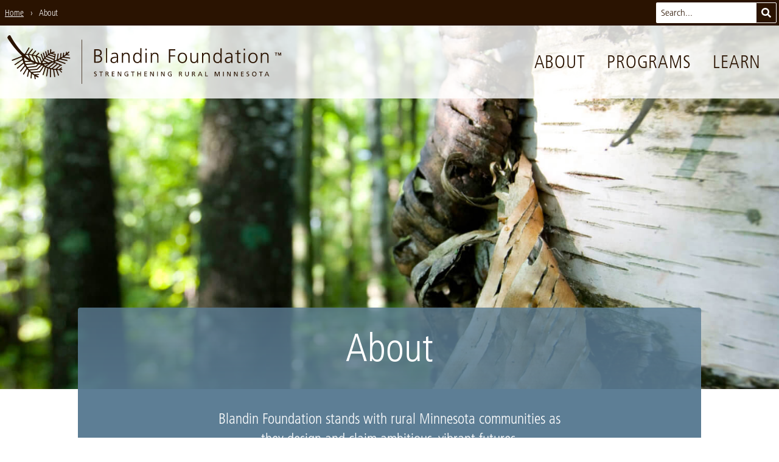

--- FILE ---
content_type: text/html; charset=UTF-8
request_url: https://blandinfoundation.org/about/
body_size: 18444
content:
<!doctype html>
<html lang="en-US">
  <head>
  <meta charset="utf-8">
  <meta http-equiv="x-ua-compatible" content="ie=edge">
      <meta name="viewport" content="width=device-width, initial-scale=1, shrink-to-fit=no">
    <title>About › Blandin Foundation</title>

<!-- The SEO Framework by Sybre Waaijer -->
<meta name="robots" content="max-snippet:-1,max-image-preview:standard,max-video-preview:-1" />
<link rel="canonical" href="https://blandinfoundation.org/about/" />
<meta name="description" content="Blandin Foundation stands with rural Minnesota communities as they design and claim ambitious, vibrant futures." />
<meta property="og:type" content="website" />
<meta property="og:locale" content="en_US" />
<meta property="og:site_name" content="Blandin Foundation" />
<meta property="og:title" content="About › Blandin Foundation" />
<meta property="og:description" content="Blandin Foundation stands with rural Minnesota communities as they design and claim ambitious, vibrant futures." />
<meta property="og:url" content="https://blandinfoundation.org/about/" />
<meta property="og:image" content="https://blandinfoundation.org/content/uploads/Richard-Hamilton-Smith-UPM-land-Summer-2010-Tree-bark-NCM10006_100824_-103-scaled.jpg" />
<meta property="og:image:width" content="1707" />
<meta property="og:image:height" content="2560" />
<meta name="twitter:card" content="summary_large_image" />
<meta name="twitter:site" content="@blandinfound" />
<meta name="twitter:title" content="About › Blandin Foundation" />
<meta name="twitter:description" content="Blandin Foundation stands with rural Minnesota communities as they design and claim ambitious, vibrant futures." />
<meta name="twitter:image" content="https://blandinfoundation.org/content/uploads/Richard-Hamilton-Smith-UPM-land-Summer-2010-Tree-bark-NCM10006_100824_-103-scaled.jpg" />
<meta name="google-site-verification" content="RGZJg7v99-1KMJUdupTNWe63q7o86XSydfq7R6BRkDs" />
<script type="application/ld+json">{"@context":"https://schema.org","@graph":[{"@type":"WebSite","@id":"https://blandinfoundation.org/#/schema/WebSite","url":"https://blandinfoundation.org/","name":"Blandin Foundation","inLanguage":"en-US","potentialAction":{"@type":"SearchAction","target":{"@type":"EntryPoint","urlTemplate":"https://blandinfoundation.org/search/{search_term_string}/"},"query-input":"required name=search_term_string"},"publisher":{"@type":"Organization","@id":"https://blandinfoundation.org/#/schema/Organization","name":"Blandin Foundation","url":"https://blandinfoundation.org/","sameAs":["https://www.facebook.com/BlandinFoundation","https://twitter.com/blandinfound","https://www.youtube.com/user/BlandinFoundation"],"logo":{"@type":"ImageObject","url":"https://blandinfoundation.org/content/uploads/blandin-foundation-logo-social.png","contentUrl":"https://blandinfoundation.org/content/uploads/blandin-foundation-logo-social.png","width":1200,"height":1200}}},{"@type":"WebPage","@id":"https://blandinfoundation.org/about/","url":"https://blandinfoundation.org/about/","name":"About › Blandin Foundation","description":"Blandin Foundation stands with rural Minnesota communities as they design and claim ambitious, vibrant futures.","inLanguage":"en-US","isPartOf":{"@id":"https://blandinfoundation.org/#/schema/WebSite"},"breadcrumb":{"@type":"BreadcrumbList","@id":"https://blandinfoundation.org/#/schema/BreadcrumbList","itemListElement":[{"@type":"ListItem","position":1,"item":"https://blandinfoundation.org/","name":"Blandin Foundation"},{"@type":"ListItem","position":2,"name":"About"}]},"potentialAction":{"@type":"ReadAction","target":"https://blandinfoundation.org/about/"}}]}</script>
<!-- / The SEO Framework by Sybre Waaijer | 2.95ms meta | 0.57ms boot -->

		<!-- This site uses the Google Analytics by MonsterInsights plugin v9.11.0 - Using Analytics tracking - https://www.monsterinsights.com/ -->
							<script src="//www.googletagmanager.com/gtag/js?id=G-5V8RCX021M"  data-cfasync="false" data-wpfc-render="false" type="text/javascript" async></script>
			<script data-cfasync="false" data-wpfc-render="false" type="text/javascript">
				var mi_version = '9.11.0';
				var mi_track_user = true;
				var mi_no_track_reason = '';
								var MonsterInsightsDefaultLocations = {"page_location":"https:\/\/blandinfoundation.org\/about\/"};
								if ( typeof MonsterInsightsPrivacyGuardFilter === 'function' ) {
					var MonsterInsightsLocations = (typeof MonsterInsightsExcludeQuery === 'object') ? MonsterInsightsPrivacyGuardFilter( MonsterInsightsExcludeQuery ) : MonsterInsightsPrivacyGuardFilter( MonsterInsightsDefaultLocations );
				} else {
					var MonsterInsightsLocations = (typeof MonsterInsightsExcludeQuery === 'object') ? MonsterInsightsExcludeQuery : MonsterInsightsDefaultLocations;
				}

								var disableStrs = [
										'ga-disable-G-5V8RCX021M',
									];

				/* Function to detect opted out users */
				function __gtagTrackerIsOptedOut() {
					for (var index = 0; index < disableStrs.length; index++) {
						if (document.cookie.indexOf(disableStrs[index] + '=true') > -1) {
							return true;
						}
					}

					return false;
				}

				/* Disable tracking if the opt-out cookie exists. */
				if (__gtagTrackerIsOptedOut()) {
					for (var index = 0; index < disableStrs.length; index++) {
						window[disableStrs[index]] = true;
					}
				}

				/* Opt-out function */
				function __gtagTrackerOptout() {
					for (var index = 0; index < disableStrs.length; index++) {
						document.cookie = disableStrs[index] + '=true; expires=Thu, 31 Dec 2099 23:59:59 UTC; path=/';
						window[disableStrs[index]] = true;
					}
				}

				if ('undefined' === typeof gaOptout) {
					function gaOptout() {
						__gtagTrackerOptout();
					}
				}
								window.dataLayer = window.dataLayer || [];

				window.MonsterInsightsDualTracker = {
					helpers: {},
					trackers: {},
				};
				if (mi_track_user) {
					function __gtagDataLayer() {
						dataLayer.push(arguments);
					}

					function __gtagTracker(type, name, parameters) {
						if (!parameters) {
							parameters = {};
						}

						if (parameters.send_to) {
							__gtagDataLayer.apply(null, arguments);
							return;
						}

						if (type === 'event') {
														parameters.send_to = monsterinsights_frontend.v4_id;
							var hookName = name;
							if (typeof parameters['event_category'] !== 'undefined') {
								hookName = parameters['event_category'] + ':' + name;
							}

							if (typeof MonsterInsightsDualTracker.trackers[hookName] !== 'undefined') {
								MonsterInsightsDualTracker.trackers[hookName](parameters);
							} else {
								__gtagDataLayer('event', name, parameters);
							}
							
						} else {
							__gtagDataLayer.apply(null, arguments);
						}
					}

					__gtagTracker('js', new Date());
					__gtagTracker('set', {
						'developer_id.dZGIzZG': true,
											});
					if ( MonsterInsightsLocations.page_location ) {
						__gtagTracker('set', MonsterInsightsLocations);
					}
										__gtagTracker('config', 'G-5V8RCX021M', {"forceSSL":"true"} );
										window.gtag = __gtagTracker;										(function () {
						/* https://developers.google.com/analytics/devguides/collection/analyticsjs/ */
						/* ga and __gaTracker compatibility shim. */
						var noopfn = function () {
							return null;
						};
						var newtracker = function () {
							return new Tracker();
						};
						var Tracker = function () {
							return null;
						};
						var p = Tracker.prototype;
						p.get = noopfn;
						p.set = noopfn;
						p.send = function () {
							var args = Array.prototype.slice.call(arguments);
							args.unshift('send');
							__gaTracker.apply(null, args);
						};
						var __gaTracker = function () {
							var len = arguments.length;
							if (len === 0) {
								return;
							}
							var f = arguments[len - 1];
							if (typeof f !== 'object' || f === null || typeof f.hitCallback !== 'function') {
								if ('send' === arguments[0]) {
									var hitConverted, hitObject = false, action;
									if ('event' === arguments[1]) {
										if ('undefined' !== typeof arguments[3]) {
											hitObject = {
												'eventAction': arguments[3],
												'eventCategory': arguments[2],
												'eventLabel': arguments[4],
												'value': arguments[5] ? arguments[5] : 1,
											}
										}
									}
									if ('pageview' === arguments[1]) {
										if ('undefined' !== typeof arguments[2]) {
											hitObject = {
												'eventAction': 'page_view',
												'page_path': arguments[2],
											}
										}
									}
									if (typeof arguments[2] === 'object') {
										hitObject = arguments[2];
									}
									if (typeof arguments[5] === 'object') {
										Object.assign(hitObject, arguments[5]);
									}
									if ('undefined' !== typeof arguments[1].hitType) {
										hitObject = arguments[1];
										if ('pageview' === hitObject.hitType) {
											hitObject.eventAction = 'page_view';
										}
									}
									if (hitObject) {
										action = 'timing' === arguments[1].hitType ? 'timing_complete' : hitObject.eventAction;
										hitConverted = mapArgs(hitObject);
										__gtagTracker('event', action, hitConverted);
									}
								}
								return;
							}

							function mapArgs(args) {
								var arg, hit = {};
								var gaMap = {
									'eventCategory': 'event_category',
									'eventAction': 'event_action',
									'eventLabel': 'event_label',
									'eventValue': 'event_value',
									'nonInteraction': 'non_interaction',
									'timingCategory': 'event_category',
									'timingVar': 'name',
									'timingValue': 'value',
									'timingLabel': 'event_label',
									'page': 'page_path',
									'location': 'page_location',
									'title': 'page_title',
									'referrer' : 'page_referrer',
								};
								for (arg in args) {
																		if (!(!args.hasOwnProperty(arg) || !gaMap.hasOwnProperty(arg))) {
										hit[gaMap[arg]] = args[arg];
									} else {
										hit[arg] = args[arg];
									}
								}
								return hit;
							}

							try {
								f.hitCallback();
							} catch (ex) {
							}
						};
						__gaTracker.create = newtracker;
						__gaTracker.getByName = newtracker;
						__gaTracker.getAll = function () {
							return [];
						};
						__gaTracker.remove = noopfn;
						__gaTracker.loaded = true;
						window['__gaTracker'] = __gaTracker;
					})();
									} else {
										console.log("");
					(function () {
						function __gtagTracker() {
							return null;
						}

						window['__gtagTracker'] = __gtagTracker;
						window['gtag'] = __gtagTracker;
					})();
									}
			</script>
							<!-- / Google Analytics by MonsterInsights -->
		<style id='wp-img-auto-sizes-contain-inline-css' type='text/css'>
img:is([sizes=auto i],[sizes^="auto," i]){contain-intrinsic-size:3000px 1500px}
/*# sourceURL=wp-img-auto-sizes-contain-inline-css */
</style>
<link rel="stylesheet" href="/content/themes/blandin-foundation/dist/styles/main_d419f9b3.css"><script src="/content/plugins/google-analytics-for-wordpress/assets/js/frontend-gtag.min.js" async="async" data-wp-strategy="async"></script><script data-cfasync="false" data-wpfc-render="false" type="text/javascript" id='monsterinsights-frontend-script-js-extra'>/* <![CDATA[ */
var monsterinsights_frontend = {"js_events_tracking":"true","download_extensions":"doc,pdf,ppt,zip,xls,docx,pptx,xlsx","inbound_paths":"[]","home_url":"https:\/\/blandinfoundation.org","hash_tracking":"false","v4_id":"G-5V8RCX021M"};/* ]]> */
</script>
<script src="/wp-includes/js/jquery/jquery.min.js"></script><script src="/wp-includes/js/jquery/jquery-migrate.min.js"></script>  <link rel="icon" sizes="64x64" href="/favicon.png">
  <link rel="icon" sizes="192x192" href="/icon-192x192.png">
</head>
  <body class="wp-singular page page-id-30767 page-parent wp-theme-blandin-foundationresources relative font-body text-brown page-header-has-image about app-data index-data singular-data page-data page-30767-data page-about-data">
        <a class="skip-nav" href="#main">Skip to Main Content</a>


<header class="site-header font-thin">

  <div class="brand relative">
    <a href="/" aria-label="go to home page">
      <svg class="fill-current h-9 sm:h-12 md:h-16 lg:h-20 mb-1 md:mb-2" xmlns="http://www.w3.org/2000/svg" viewBox="0 0 455.76 80.95"><title>Blandin Foundation logo with tree sprig graphic and "strengthening rural Minnesota" tagline</title><path d="M232,29.39h-2v16.5h2Zm85.55,16.53c-.13-1.33-.13-2.62-.13-3.88V29.43h-2v9.12c0,2.75-1.17,6-4.89,6-2.81,0-3.91-2-3.91-5.11v-10h-2V40c0,3.62,1.55,6.34,5.63,6.34A5.24,5.24,0,0,0,315.52,43h.06v2.94ZM166.21,21.6h-2V45.86h2ZM299.09,37.67c0-4.5-2.36-8.64-7.7-8.64s-7.7,4.14-7.7,8.63,2.36,8.64,7.69,8.64S299.09,42.16,299.09,37.67Zm-7.7,6.89c-3.56,0-5.46-3.07-5.46-6.89s1.91-6.89,5.47-6.89,5.46,3.07,5.46,6.89S294.94,44.55,291.38,44.55ZM232,22.27h-2V25h2ZM184.45,45.86a23.48,23.48,0,0,1-.16-3.46V35.12c0-4.3-1.71-6.15-5.79-6.15a13,13,0,0,0-4.85,1.13v2a8.76,8.76,0,0,1,4.85-1.36c2.75,0,3.75,1.42,3.75,4.24v.84h-.39c-4.27,0-10.16.25-10.16,5.79,0,1.49.74,4.66,5.43,4.66a5.81,5.81,0,0,0,5.24-3h.07v2.65Zm-2.2-7.31c0,1.78-.1,6-4.89,6-1.88,0-3.43-.81-3.43-3,0-3.62,4.21-4,7.73-4h.58ZM198,29a5.23,5.23,0,0,0-5.34,3.33h-.06V29.37h-2c.13,1.33.13,2.62.13,3.88V45.87h2V36.75c0-2.75,1.17-6,4.89-6,2.81,0,3.91,2,3.91,5.11v10h2V35.33C203.63,31.7,202.08,29,198,29ZM157.8,39.42c0-3-1.94-4.85-4.78-5.37V34c2.78-.55,4.11-2.26,4.11-5.14,0-4.34-3.46-5.57-7.15-5.57h-5.37V45.85h4.5C153.78,45.85,157.79,44.33,157.8,39.42ZM146.9,25.21H150c1.91,0,4.92.45,4.92,3.72,0,3.59-3.14,4.2-5.5,4.2H146.9Zm2.26,18.7h-2.33V35.08h2c3.3,0,6.76.42,6.76,4.43C155.56,43.1,152.17,43.91,149.16,43.91Zm119.75,2h2.23V35.26h8.12V33.32h-8.12V25.27h8.51V23.33H268.91ZM221.39,32.17h-.06A5.55,5.55,0,0,0,216.19,29c-4.85,0-6.79,3.62-6.8,8.63s2.26,8.64,6.79,8.64a5.29,5.29,0,0,0,5.14-3h.06v2.62h2V21.62h-2ZM216.5,44.52c-3.88,0-4.88-3.69-4.88-6.89s1-6.89,4.89-6.89c3.62,0,4.88,3.88,4.88,6.89S220.13,44.52,216.5,44.52ZM246,29a5.23,5.23,0,0,0-5.34,3.33h-.06V29.39h-2c.13,1.33.13,2.62.13,3.88V45.89h2V36.77c0-2.75,1.17-6,4.89-6,2.82,0,3.91,2,3.91,5.11v10h2V35.35C251.64,31.73,250.08,29,246,29Zm108.78,3.22h-.07a5.56,5.56,0,0,0-5.14-3.17c-4.85,0-6.79,3.62-6.8,8.63s2.26,8.64,6.79,8.64a5.29,5.29,0,0,0,5.15-3h.07v2.62h2V21.68h-2ZM349.9,44.58c-3.88,0-4.88-3.69-4.88-6.89s1-6.89,4.89-6.89c3.62,0,4.88,3.88,4.88,6.89S353.52,44.58,349.9,44.58Zm43.64-19.52h2V22.35h-2ZM374.68,35.21c0-4.3-1.71-6.15-5.79-6.15A13,13,0,0,0,364,30.19v2a8.78,8.78,0,0,1,4.85-1.35c2.75,0,3.75,1.42,3.75,4.24v.84h-.39c-4.27,0-10.16.25-10.16,5.79,0,1.49.74,4.66,5.43,4.66a5.81,5.81,0,0,0,5.24-3h.06v2.65h2a23.84,23.84,0,0,1-.16-3.46Zm-2,3.43c0,1.78-.1,6-4.89,6-1.88,0-3.43-.81-3.43-3,0-3.62,4.21-4,7.73-4h.58Zm36.14-9.56c-5.34,0-7.7,4.14-7.7,8.63s2.36,8.64,7.69,8.64,7.7-4.14,7.7-8.63S414.12,29.08,408.78,29.08Zm0,15.52c-3.56,0-5.47-3.08-5.46-6.89s1.91-6.89,5.47-6.89,5.46,3.07,5.46,6.89S412.33,44.61,408.77,44.61ZM393.54,46h2V29.46h-2Zm-6.82-1.36c-1.65,0-2.2-1.23-2.2-2.72V31.2h3.75V29.46h-3.75V24.77l-2,.71v4h-3.23V31.2h3.23v9.64c0,3,.13,5.5,3.75,5.5a7.48,7.48,0,0,0,2.49-.45l-.13-1.68A4.74,4.74,0,0,1,386.71,44.6Zm46.07-8.65V46h2V35.43c0-3.62-1.55-6.34-5.63-6.34a5.23,5.23,0,0,0-5.34,3.33h-.06V29.47h-2c.13,1.33.13,2.62.13,3.88V46h2V36.85c0-2.75,1.17-6,4.89-6C431.68,30.84,432.78,32.84,432.78,35.95ZM331.41,29a5.23,5.23,0,0,0-5.34,3.33H326V29.43h-2c.13,1.33.13,2.62.13,3.88V45.93h2V36.8c0-2.75,1.17-6,4.89-6,2.81,0,3.91,2,3.91,5.11v10h2V35.39C337,31.76,335.48,29,331.41,29ZM198.52,64.95h1.62v2.34a4.44,4.44,0,0,1-1.23.13,3,3,0,0,1,.06-6,3.55,3.55,0,0,1,2.12.53l.09-1.11a5.75,5.75,0,0,0-2.26-.39,3.84,3.84,0,0,0-4.07,3.95,3.79,3.79,0,0,0,4.06,4,7,7,0,0,0,2.35-.34V64h-2.72ZM320.3,60.61,317,68.31h1.16l.78-1.94h3.77l.78,1.94h1.2l-3.25-7.7Zm-1,4.85,1.54-3.82,1.53,3.82Zm80-3c0-.81.73-1,1.34-1a3.39,3.39,0,0,1,1.44.32l.15-1a5.15,5.15,0,0,0-1.64-.28c-1.39,0-2.47.73-2.47,2.09,0,2.39,3.31,1.92,3.31,3.64a1.38,1.38,0,0,1-1.51,1.26,4.65,4.65,0,0,1-1.6-.38l-.11,1a5.11,5.11,0,0,0,1.58.32c1.54,0,2.81-.65,2.81-2.29C402.6,63.65,399.29,64,399.29,62.51Zm32.1-1.85-3.29,7.7h1.16l.78-1.94h3.77l.78,1.94h1.2l-3.25-7.7Zm-1,4.85,1.53-3.81,1.53,3.82ZM145.55,62.4c0-.81.73-1,1.35-1a3.37,3.37,0,0,1,1.44.32l.15-1a5.15,5.15,0,0,0-1.64-.28c-1.39,0-2.47.73-2.47,2.09,0,2.39,3.31,1.92,3.31,3.64a1.38,1.38,0,0,1-1.51,1.26,4.65,4.65,0,0,1-1.6-.38l-.11,1a5.14,5.14,0,0,0,1.58.32c1.54,0,2.81-.65,2.81-2.29C148.86,63.53,145.55,63.87,145.55,62.4Zm7.53-.89h2.39v6.73h1.1V61.51H159v-1h-5.89Zm265.9.12h2.39v6.73h1.1V61.63h2.39v-1H419Zm-8-1.1c-2.34,0-3.7,1.69-3.71,4s1.35,4,3.7,4,3.71-1.64,3.71-4S413.33,60.52,411,60.52Zm0,7c-1.77,0-2.53-1.48-2.53-3s.84-3,2.54-3,2.54,1.45,2.54,3S412.76,67.51,411,67.51Zm-205.07-6h2.39v6.73h1.1V61.53h2.39v-1h-5.89ZM174,68.24h4.31v-1h-3.21V64.73h2.92v-1h-2.92V61.52h3.21v-1H174Zm-7.15-3.84v0a1.79,1.79,0,0,0,1.59-1.75c0-1.84-1.46-2.08-3-2.08h-1.89v7.7h1.1V64.82h.66c.58,0,.95,0,1.29.75l1.18,2.67h1.26l-1.45-3.06C167.38,64.7,167.22,64.53,166.88,64.4Zm-1.25-.55h-.94V61.51h1.06c1,0,1.54.44,1.54,1.14S166.68,63.85,165.63,63.85Zm23,2.9h0l-3.39-6.2h-1.5v7.69h1.1V61.92h0l3.48,6.33h1.41v-7.7h-1.1Zm170.54,1.58h1.1v-7.7h-1.1ZM349.39,67,347,60.62h-1.82v7.7h1.1V61.66h0l2.54,6.66h1.08l2.55-6.66h0v6.66h1.1v-7.7h-1.82Zm-60.5-2.56v0a1.79,1.79,0,0,0,1.59-1.75c0-1.84-1.46-2.08-3-2.09h-1.89v7.7h1.1V64.87h.66c.58,0,.95,0,1.29.75l1.18,2.67h1.26l-1.46-3.06C289.4,64.75,289.24,64.59,288.89,64.46Zm-1.25-.55h-.94V61.57h1.06c1,0,1.54.44,1.54,1.14S288.7,63.91,287.65,63.9Zm42.85-3.29h-1.1v7.7h4.32v-1h-3.22Zm40.2,6.22h0l-3.39-6.2h-1.5v7.7h1.1V62h0l3.48,6.33h1.41V60.64h-1.1ZM300.88,65c0,1.48-.46,2.49-1.89,2.49s-1.88-1-1.88-2.49V60.6H296v4.51c0,2.16,1.09,3.32,3,3.32s3-1.16,3-3.32V60.6h-1.1Zm9.88-.5v0a1.79,1.79,0,0,0,1.59-1.75c0-1.84-1.47-2.09-3-2.09h-1.89v7.7h1.1V64.88h.66c.58,0,.95,0,1.29.75l1.18,2.67H313l-1.45-3.07C311.26,64.76,311.1,64.6,310.76,64.47Zm-1.25-.55h-.94V61.58h1.06c1,0,1.54.44,1.54,1.14S310.56,63.91,309.51,63.91Zm79.42,4.42h4.31v-1H390V64.83H393v-1H390V61.61h3.21v-1h-4.31Zm-160.84-.07h4.31v-1h-3.21V64.76h2.92v-1h-2.92V61.54h3.21v-1h-4.31ZM270.77,65h1.62v2.34a4.49,4.49,0,0,1-1.24.13,3,3,0,0,1,.06-6,3.55,3.55,0,0,1,2.12.53l.09-1.11a5.77,5.77,0,0,0-2.26-.39,3.84,3.84,0,0,0-4.07,3.95,3.79,3.79,0,0,0,4.05,4,7,7,0,0,0,2.35-.34v-4h-2.72Zm-49.44-1.19h-3.68V60.56h-1.1v7.7h1.1V64.75h3.68v3.51h1.1v-7.7h-1.1Zm21.32,3h0l-3.39-6.2h-1.5v7.69h1.1V61.94h0l3.48,6.33h1.41v-7.7h-1.1Zm18.19,0h0l-3.39-6.2h-1.5v7.7H257V61.95h0l3.48,6.33h1.41v-7.7h-1.1Zm-11.56,1.49h1.1V60.58h-1.1Zm132.95-1.44h0l-3.39-6.2h-1.5v7.69h1.1V62h0l3.48,6.33h1.41v-7.7h-1.1Zm72.11-38-1.28,3.37-1.31-3.37h-1.42v5h.91V30.06h0l1.4,3.82h.74l1.4-3.82h0v3.82h.91v-5Zm-9.17.84h1.54v4.15h.91V29.73h1.54v-.84h-4Z"/><path d="M103.95,37.1l-9.31-1.37c1.22-.86,2.31-1.68,3.28-2.44l4.73.33a.75.75,0,0,0,.14-1.49l-3.16-.22c2.26-1.89,3.48-3.16,3.48-3.16.57-2.27-1.32-1.42-1.32-1.42-1,1-2,2-3,2.88l.45-2c.21-.94-1.28-1.07-1.49-.14l-.85,3.74c-.92.75-1.86,1.46-2.79,2.14l.56-4.06c.16-1.15-1.64-1.31-1.79-.17L92,35.35q-1.25.83-2.5,1.59l.75-6.31a.9.9,0,0,0-1.79-.17l-.91,7.6q-1.71,1-3.39,1.76l1.34-8.55c.18-1.15-1.61-1.31-1.79-.17l-1.51,9.63q-1.49.67-2.94,1.23a.65.65,0,0,1-.36-.31l1.72-9.59s0,0,0,0A.75.75,0,0,0,80.15,31l-5.1-1.28a12.41,12.41,0,0,1,2.54-.58c4.15-1.3-.5-1.82-.5-1.82A22.36,22.36,0,0,0,73,28.59L73.12,24c0-1.16-1.75-1.33-1.79-.17l-.2,5.62c-.66.35-1.3.72-1.91,1.12l-.54-5.38c-.12-1.16-1.89-.83-1.77.31l.62,6.23q-.72.54-1.4,1.11l-1.32-5.46c-.27-1.12-2-.82-1.77.31l1.57,6.5c-.62.59-1.22,1.2-1.78,1.81L61,29.53c-.31-1.11-2.08-.8-1.77.31l2.18,7.79c-.49.6-1,1.2-1.39,1.78l-2.59-8c-.36-1.1-2-.32-1.63.77l2.87,8.84a.81.81,0,0,0,.08.15c-.51.77-1,1.49-1.34,2.14l-2.53-6.57a.77.77,0,0,0-.35-.41h0l-.1,0-.07,0-1.67-.69h0q-1.74-.82-3.47-1.46l3.61-3.55c.82-.81-.33-2.19-1.16-1.37l-4.29,4.22,0,.05c-1.53-.49-3-.89-4.5-1.22l4.85-5.58c.76-.88-.72-1.9-1.47-1l-5.41,6.21c-1.51-.27-3-.46-4.33-.6l5.92-7.63c.71-.92-.77-1.95-1.47-1L34.37,31.1c-1.09-.07-2.11-.1-3-.1l5.48-9.37c.58-1-.89-2-1.47-1L29.23,31l-.59,0a7.41,7.41,0,0,1-2.52-1.37C13.25,16.54,5.17.45,5.17.45,1.58-1.63,0,4.2,0,4.2,8.29,17.28,16.29,26.55,23.56,33.12a8.85,8.85,0,0,1,.65,1.34L8,40.81c-1.08.42-.3,2,.77,1.63l15.75-6.16c.09.94.25,2,.49,3.25L12.29,48.14c-1,.65.21,2,1.17,1.37L25.4,41.4a37.67,37.67,0,0,0,1.22,3.86L16.24,54A.9.9,0,0,0,17.4,55.4L27.32,47c.42,1,.89,2,1.43,3l-7.38,9.19c-.73.91.75,1.93,1.47,1l6.86-8.54c.6,1,1.27,2,2,3.06l-5.4,9.37c-.58,1,.89,2,1.47,1l5.11-8.85q1,1.22,2.09,2.44L32.86,68c-.26,1.12,1.43,1.75,1.69.62l1.92-8.36q1.35,1.35,2.91,2.67L38.63,71a.9.9,0,0,0,1.79.17l.64-6.86q1.72,1.34,3.67,2.64a.89.89,0,0,0,0,.2l.78,5.3a.9.9,0,0,0,1.77-.31l-.58-3.94c1,.64,2.13,1.27,3.27,1.89,0,0,4.65.66.73-2.37a27.3,27.3,0,0,1-3-1.4l4.73-.46c1-.09.7-1.57-.26-1.48L45.5,65A40.87,40.87,0,0,1,42,62.59l12.07-1a3.1,3.1,0,0,0,.88-.4l6-8.91q.74.43,1.57.85L58.78,65.2c-.35,1.11,1.34,1.73,1.69.62l3.74-11.94q1.16.52,2.49,1L64.53,67.57c-.2,1.15,1.6,1.31,1.79.17l2.09-12.22h.06q1.11.36,2.32.67,0,6.4,0,12.81c0,1.15,1.79,1.33,1.79.17q0-6.27,0-12.54c1.14.25,2.32.48,3.58.66L77.93,69a.9.9,0,0,0,1.77-.31L78,57.53l.21,0c.92.1,1.87.18,2.84.24a.9.9,0,0,0,0,.21l3.27,8.79c.4,1.09,2,.31,1.63-.77l-3-8.16q1.6,0,3.3,0l3.43,4a.75.75,0,0,0,1.14-1l-2.65-3.1c1,0,2-.11,3.06-.2,0,0,.89-1.46-.57-1.35,0,0-.71.06-1.92.11l2-1.57c.76-.59-.21-1.74-1-1.14l-3.54,2.75c-1,0-2.24,0-3.54-.12L89,50.57l.75.31c1.07.45,1.69-1.24.62-1.69l-11-4.59c-.07-.25.15-.53.26-.64q1.41-.58,2.75-1.19a.9.9,0,0,0,.32.2l12.93,4.73A.9.9,0,0,0,96.28,46l-11.7-4.28c1-.49,1.95-1,2.87-1.5l.1,0,11.63,2.64c1.13.26,1.28-1.54.17-1.79L89.7,38.92q1.44-.86,2.74-1.71l11.35,1.68C104.93,39.06,105.09,37.27,103.95,37.1Zm-31.7-6.28,6.53,1.63-.4,2.22L70.14,32A23.65,23.65,0,0,1,72.25,30.82Zm-5.73,3.92c.6-.54,1.2-1,1.79-1.47a.79.79,0,0,0,.15.09l9.6,3.11-.52,2.92-11-4.58S66.52,34.76,66.52,34.74Zm-1.4,1.35a.93.93,0,0,0,.32.21l11.77,4.9-.3,1.66-1.21.41L63.46,37.93Q64.29,36.94,65.12,36.09Zm-2.79,3.25a.9.9,0,0,0,.24.17l10.5,4.57c-1.73.5-3.32.88-4.73,1.18l-7.51-3.77C61.32,40.72,61.82,40,62.33,39.33ZM59.88,43l5.55,2.79c-2.31.37-3.67.45-3.67.45-1,.1-1.9.15-2.83.16a1.4,1.4,0,0,1-.38-1C59,44.59,59.42,43.77,59.88,43Zm-6.38-4.93,2.77,7.2a.84.84,0,0,0,.06.09l-.14.28a3.75,3.75,0,0,1-.94.58q-.81-.09-1.61-.22a.88.88,0,0,0-.06-.27L49.16,36A43.14,43.14,0,0,1,53.49,38.07Zm-6.73-2.93L51.52,45.6a35.57,35.57,0,0,1-3.84-1.12L42.47,33.84C44,34.23,45.46,34.68,46.77,35.14Zm-6.55-1.8,5,10.15a46.06,46.06,0,0,1-5.45-2.8l-3.57-7.91A36.4,36.4,0,0,1,40.22,33.35Zm-9.73-.46a26.71,26.71,0,0,1,3.68-.19L37,38.92a67.6,67.6,0,0,1-7-5.54C30,33.18,30.22,33,30.49,32.89Zm-2.41,4.44a.54.54,0,0,1,.37-.1,71,71,0,0,0,7.7,5.25L29,42.83A37.2,37.2,0,0,1,28.08,37.33Zm1.39,7.27,9.67-.48a50.92,50.92,0,0,0,5.63,2.47l-.05.06L30.59,47.79Q30,46.26,29.47,44.59Zm1.89,4.93,13.83-1.11a.79.79,0,0,0,.42-.16h0a8.74,8.74,0,0,0,.92-1.05,39.16,39.16,0,0,0,3.87,1L47.58,51h0L33.16,52.82A34.23,34.23,0,0,1,31.36,49.52ZM36.21,57c-.67-.79-1.32-1.63-1.94-2.53L47.88,52.8a.89.89,0,0,0,.35-.12.77.77,0,0,0,.46-.22l3.88-3.84a26.43,26.43,0,0,0,3,.26,1.49,1.49,0,0,1,.34.28l-6.52,6.57Zm17.52,2.76L40.26,60.94a.83.83,0,0,0-.17.05c-.8-.71-1.61-1.47-2.41-2.31L50,57.47a.76.76,0,0,0,.13,0l.11,0a.71.71,0,0,0,.27-.18h0l7.05-7.11a.86.86,0,0,0,.07-.1c.54.42,1.16.86,1.86,1.31Zm9.81-8.87a21.51,21.51,0,0,1-2.67-2,.53.53,0,0,1,.18-.31,61.66,61.66,0,0,0,7.4-1.13Zm4.85,2.46a29.31,29.31,0,0,1-3.16-1.46l7.11-5s0,0,.06-.07l1.23-.72c.9-.27,1.78-.56,2.64-.86l1.27.53ZM87.19,49.8,80.35,56a.85.85,0,0,0-.05.07c-1.39-.14-2.84-.34-4.33-.61l8.1-7Zm-7.78-3.25,2.79,1.17L73.74,55c-1.13-.26-2.26-.58-3.39-.95Z"/><line x1="124.12" y1="7.59" x2="124.12" y2="80.59"/><path d="M123.75,7.56v73c0,.48.75.55.75.07v-73c0-.48-.75-.55-.75-.07Z"/></svg>
    </a>

    <button aria-label="toggle for primary navigation menu" id="menu_button">
      Menu
      <svg class="fill-current w-4 h-4 ml-2 mb-px" xmlns="http://www.w3.org/2000/svg" viewBox="0 0 15 12"><title>menu items icon</title><rect width="13" height="2"/><rect y="5" width="15" height="2"/><rect y="10" width="11" height="2"/></svg>
    </button>

    <nav>
              <ul id="menu-primary-navigation" class="hidden flex-col md:relative md:flex md:flex-row mt-3 md:mt-0"><li class="active menu-item menu-item-has-children menu-about"><a href="https://blandinfoundation.org/about/" aria-current="page">About</a>
<ul class="sub-menu">
	<li class="menu-item menu-item-has-children menu-vision-mission-values"><a href="https://blandinfoundation.org/about/vision-mission-values/">Vision Mission Values</a>
	<ul class="sub-menu">
		<li class="menu-item menu-strategic-direction"><a href="https://blandinfoundation.org/about/vision-mission-values/sustainable-equitable-futures/">Strategic Direction</a></li>
		<li class="menu-item menu-our-theory-of-change"><a href="https://blandinfoundation.org/about/vision-mission-values/theory-of-change/">Our Theory of Change</a></li>
		<li class="menu-item menu-strategic-direction-faqs"><a href="https://blandinfoundation.org/about/vision-mission-values/strategic-direction-faqs/">Strategic Direction FAQs</a></li>
	</ul>
</li>
	<li class="menu-item menu-item-has-children menu-our-story"><a href="https://blandinfoundation.org/about/our-story/">Our Story</a>
	<ul class="sub-menu">
		<li class="menu-item menu-our-history"><a href="https://blandinfoundation.org/about/our-story/our-history/">Our History</a></li>
		<li class="menu-item menu-our-founder"><a href="https://blandinfoundation.org/about/our-story/charles-k-blandin/">Our Founder</a></li>
		<li class="menu-item menu-our-building-grounds"><a href="https://blandinfoundation.org/about/our-story/our-building-grounds/">Our Building &#038; Grounds</a></li>
		<li class="menu-item menu-charles-k-blandin-residuary-trust"><a href="https://blandinfoundation.org/about/our-story/charles-k-blandin-residuary-trust/">Charles K. Blandin Residuary Trust</a></li>
	</ul>
</li>
	<li class="menu-item menu-item-has-children menu-our-people"><a href="https://blandinfoundation.org/about/our-people/">Our People</a>
	<ul class="sub-menu">
		<li class="menu-item menu-staff"><a href="https://blandinfoundation.org/about/our-people/staff/">Staff</a></li>
		<li class="menu-item menu-trustees"><a href="https://blandinfoundation.org/about/our-people/trustees/">Trustees</a></li>
	</ul>
</li>
	<li class="menu-item menu-transparency"><a href="https://blandinfoundation.org/about/transparency/">Transparency</a></li>
	<li class="menu-item menu-news-room"><a href="https://blandinfoundation.org/news-room/">News Room</a></li>
	<li class="menu-item menu-financial-reports"><a href="https://blandinfoundation.org/about/financial-reports/">Financial Reports</a></li>
</ul>
</li>
<li class="menu-item menu-item-has-children menu-programs"><a href="https://blandinfoundation.org/programs/">Programs</a>
<ul class="sub-menu">
	<li class="menu-item menu-item-has-children menu-itasca-area"><a href="https://blandinfoundation.org/programs/itasca-area/">Itasca Area</a>
	<ul class="sub-menu">
		<li class="menu-item menu-scholarships"><a href="https://blandinfoundation.org/programs/itasca-area/scholarships/">Scholarships</a></li>
		<li class="menu-item menu-meeting-space"><a href="https://blandinfoundation.org/programs/itasca-area/meeting-spaces/">Meeting Space</a></li>
		<li class="menu-item menu-our-commitment"><a href="https://blandinfoundation.org/programs/itasca-area/our-commitment/">Our Commitment</a></li>
	</ul>
</li>
	<li class="menu-item menu-item-has-children menu-grants"><a href="https://blandinfoundation.org/programs/grants/">Grants</a>
	<ul class="sub-menu">
		<li class="menu-item menu-report-forms"><a href="https://blandinfoundation.org/programs/grants/report-forms/">Report Forms</a></li>
		<li class="menu-item menu-grants-at-work"><a href="https://blandinfoundation.org/programs/grants/grants-at-work/">Grants At Work</a></li>
		<li class="menu-item menu-grant-lists"><a href="https://blandinfoundation.org/programs/grants/grant-listings/">Grant Lists</a></li>
	</ul>
</li>
	<li class="menu-item menu-item-has-children menu-broadband"><a href="https://blandinfoundation.org/programs/broadband/">Broadband</a>
	<ul class="sub-menu">
		<li class="menu-item menu-blandin-broadband-communities-program"><a href="https://blandinfoundation.org/programs/broadband/blandin-broadband-communities-program/">Blandin Broadband Communities Program</a></li>
		<li class="menu-item menu-arrowhead-intelligent-region"><a href="https://blandinfoundation.org/programs/broadband/arrowhead-intelligent-region/">Arrowhead Intelligent Region</a></li>
	</ul>
</li>
	<li class="menu-item menu-item-has-children menu-community-news-information"><a href="https://blandinfoundation.org/programs/community-news-and-information/">Community News &#038; Information</a>
	<ul class="sub-menu">
		<li class="menu-item menu-rural-mn-service-areas"><a href="https://blandinfoundation.org/programs/community-news-and-information/rural-mn-service-areas/">Rural MN Service Areas</a></li>
	</ul>
</li>
	<li class="menu-item menu-item-has-children menu-partner-directory"><a href="https://blandinfoundation.org/partner-directory/?utm_source=nav-primary">Partner Directory</a>
	<ul class="sub-menu">
		<li class="menu-item menu-grants-map"><a href="https://blandinfoundation.org/partner-directory/partners/?category=grants&#038;utm_source=nav-primary">Grants Map</a></li>
		<li class="menu-item menu-leadership-map"><a href="https://blandinfoundation.org/partner-directory/partners/?category=leadership&#038;utm_source=nav-primary">Leadership Map</a></li>
		<li class="menu-item menu-broadband-map"><a href="https://blandinfoundation.org/partner-directory/partners/?category=broadband&#038;utm_source=nav-primary">Broadband Map</a></li>
		<li class="menu-item menu-all-partners-map"><a href="https://blandinfoundation.org/partner-directory/partners/?utm_source=nav-primary">All Partners Map</a></li>
	</ul>
</li>
</ul>
</li>
<li class="menu-item menu-item-has-children menu-learn"><a href="https://blandinfoundation.org/learn/">Learn</a>
<ul class="sub-menu">
	<li class="menu-item menu-item-has-children menu-vibrant-communities"><a href="https://blandinfoundation.org/learn/vibrant-communities/">Vibrant Communities</a>
	<ul class="sub-menu">
		<li class="menu-item menu-nine-dimensions-of-healthy-community"><a href="https://blandinfoundation.org/learn/vibrant-communities/nine-dimensions-healthy-community/">Nine Dimensions of Healthy Community</a></li>
		<li class="menu-item menu-creating-your-communitys-future"><a href="https://blandinfoundation.org/learn/vibrant-communities/creating-communitys-future/">Creating Your Community’s Future</a></li>
		<li class="menu-item menu-working-across-differences"><a href="https://blandinfoundation.org/learn/vibrant-communities/working-across-differences/">Working Across Differences</a></li>
		<li class="menu-item menu-meeting-peoples-needs"><a href="https://blandinfoundation.org/learn/vibrant-communities/meeting-peoples-needs/">Meeting Peoples’ Needs</a></li>
	</ul>
</li>
	<li class="menu-item menu-item-has-children menu-broadband"><a href="https://blandinfoundation.org/learn/broadband-resources/">Broadband</a>
	<ul class="sub-menu">
		<li class="menu-item menu-blandin-community-broadband-program-a-look-back-at-impact"><a href="https://blandinfoundation.org/learn/broadband-resources/blandin-community-broadband-program-a-look-back-at-impact/">Blandin Community Broadband Program: A Look Back At Impact</a></li>
		<li class="menu-item menu-broadband-adoption-and-use"><a href="https://blandinfoundation.org/learn/broadband-resources/broadband-initiative/">Broadband Adoption and Use</a></li>
		<li class="menu-item menu-minnesota-broadband-profiles"><a href="https://blandinfoundation.org/learn/broadband-resources/minnesota-broadband-profiles/">Minnesota Broadband Profiles</a></li>
	</ul>
</li>
	<li class="menu-item menu-item-has-children menu-rural-pulse"><a href="https://blandinfoundation.org/learn/rural-pulse-2019/">Rural Pulse</a>
	<ul class="sub-menu">
		<li class="menu-item menu-data-by-region"><a href="/learn/research-rural/rural-pulse-2019/#data-by-region">Data by Region</a></li>
		<li class="menu-item menu-data-by-topic"><a href="/learn/rural-pulse-2019/#data-by-topic">Data by Topic</a></li>
		<li class="menu-item menu-special-reports"><a href="/learn/research-rural/rural-pulse-2019/#special-reports">Special Reports</a></li>
		<li class="menu-item menu-media-resources-and-coverage"><a href="/learn/research-rural/rural-pulse-2019/#media-resources-and-coverage">Media Resources and Coverage</a></li>
	</ul>
</li>
	<li class="menu-item menu-cradle-to-career"><a href="https://blandinfoundation.org/learn/cradle-to-career/">Cradle to Career</a></li>
	<li class="menu-item menu-rural-research"><a href="https://blandinfoundation.org/learn/rural-research/">Rural Research</a></li>
	<li class="menu-item menu-forests"><a href="https://blandinfoundation.org/learn/forests/">Forests</a></li>
</ul>
</li>
</ul>
          </nav>
  </div>

  <div id="nav_secondary" class="hidden flex-col-reverse md:flex md:flex-row items-center justify-between bg-brown text-sm">
    <nav aria-label="Breadcrumb navigation of parent pages" class="breadcrumb" typeof="BreadcrumbList" vocab="https://schema.org/"><span property="itemListElement" typeof="ListItem"><a property="item" typeof="WebPage" title="Go to Blandin Foundation." href="https://blandinfoundation.org" class="home" ><span property="name">Home</span></a><meta property="position" content="1"></span> <span class="mx-2">&rsaquo;</span> <span class="post post-page current-item">About</span></nav>
    <div class="p-1 pt-4 md:pt-1">
            <form action="https://blandinfoundation.org/" method="get" class="flex">
  <label class="sr-only" for="search-header">
    Search
  </label>
  <input id="search-header" class="py-1 px-2 rounded-l-sm rounded-r-none text-brown placeholder-brown appearance-none"
         type="search" name="s" placeholder="Search..."
         value="">
  <button class="p-2 bg-brown text-white border border-white rounded-l-none rounded-r-sm hover:bg-red focus:bg-red cursor-pointer" type="submit">
    <svg class="fill-current w-4 h-4" xmlns="http://www.w3.org/2000/svg" viewBox="0 0 512 512"><title>search icon</title><path d="M505 442.7L405.3 343c-4.5-4.5-10.6-7-17-7H372c27.6-35.3 44-79.7 44-128C416 93.1 322.9 0 208 0S0 93.1 0 208s93.1 208 208 208c48.3 0 92.7-16.4 128-44v16.3c0 6.4 2.5 12.5 7 17l99.7 99.7c9.4 9.4 24.6 9.4 33.9 0l28.3-28.3c9.4-9.4 9.4-24.6.1-34zM208 336c-70.7 0-128-57.2-128-128 0-70.7 57.2-128 128-128 70.7 0 128 57.2 128 128 0 70.7-57.2 128-128 128z"/></svg>
    <span class="sr-only">Submit</span>
  </button>
</form>
    </div>
  </div>

</header>
    <main id="main">
      
                   <div class="relative md:pt-10 bg-blue">
      <div class="relative h-56 sm:h-72 md:h-140 lg:h-150 2xl:h-170 4xl:h-180">
              <img class="load-img loading w-full h-full object-cover" src="https://blandinfoundation.org/content/themes/blandin-foundation/dist/images/sprig-page-header_8e194135.svg" alt=""
             data-image-large="/content/uploads/Richard-Hamilton-Smith-UPM-land-Summer-2010-Tree-bark-NCM10006_100824_-103-1500x1000.jpg"
             data-image-mobile="/content/uploads/Richard-Hamilton-Smith-UPM-land-Summer-2010-Tree-bark-NCM10006_100824_-103-720x720.jpg"
        />
        <span class="sr-only">Image: NCM10006-Upper Mississippi Forest Project</span>
       

       

    </div>
   
  <div class="md:absolute md:bottom-0 md:z-0 md:w-full">
    <div class="content-container text-center lg:rounded-t text-white page-title-support-blue">
      <div class="flow">
        <h1 class="my-4 mb-0 md:mb-4">
          About
        </h1>
        
              </div>
    </div>
  </div>
</div>

  <div class="page-header-excerpt">
    <div class="flow content-container pt-0 text-center lg:rounded-b md:pt-4 bg-blue text-white">
              <p class="mb-4 mx-auto text-xl md:text-2xl max-w-xl font-thin leading-snug md:mt-4">
          Blandin Foundation stands with rural Minnesota communities as they design and claim ambitious, vibrant futures.
        </p>
                </div>
  </div>
        <div id="body-content" class="py-8 md:py-10 lg:py-12 px-4 bg-white">
            <div class="flow mx-auto max-w-2xl">
        <p style="text-align: center;">Blandin Foundation is a private foundation based in Grand Rapids, Minnesota. For 2024, the combined assets of the Foundation, and the Charles K. Blandin Residuary Trust, from which the Foundation gets its funding, was $506 million..</p>
<p style="text-align: center;">Our mission is to connect, fund and advocate for ideas and people to inspire resourcefulness and move rural places forward. Our vision is for rural Minnesota places that welcome diversity, address injustice, and embrace change to create a sustainable and equitable future.</p>

      </div>
      <div class="clear-both"></div>
    </div>
  


<a href="https://blandinfoundation.org/about/vision-mission-values/" id="vision-mission-values" class="block p-4 bg-yellow focus:bg-purple-dark hover:bg-purple-dark text-white">
  <div class="relative mx-auto md:h-64 lg:h-72 xl:h-80 2xl:h-96">
    <div class="h-48 sm:h-72 md:absolute md:left-0 md:z-0 md:h-full md:w-1/2">
      <img class="w-full h-full object-cover rounded shadow-xl" src="/content/uploads/Dance-instructor-teaching-scaled-1-e1648061350537-960x480.jpg" alt="Dance-instructor-teaching-scaled-1-e1648061350537" />
    </div>

    <div class="flex items-center relative h-full">
      <div class="pt-4 md:px-6 md:py-8 md:ml-auto md:w-1/2">
        <h2 class="text-4xl lg:text-5xl xl:text-6xl">
          Vision Mission Values
        </h2>
                  <div class="flow mt-3 lg:mt-4 w-full text-lg md:text-xl lg:text-2xl font-thin">
            Toward a sustainable, equitable future for rural Minnesota.
          </div>
                      </div>
    </div>
  </div>
</a>
                                <a href="https://blandinfoundation.org/about/our-story/" id="our-story" class="block p-4 bg-brown focus:bg-purple-dark hover:bg-purple-dark text-white">
  <div class="relative mx-auto md:h-64 lg:h-72 xl:h-80 2xl:h-96">
    <div class="h-48 sm:h-72 md:absolute md:right-0 md:z-0 md:h-full md:w-1/2">
      <img class="w-full h-full object-cover rounded shadow-xl" src="/content/uploads/History-1950smaybe1957-ICHS2011.410.026CD42-mr_blandin_drinking_tea_at_home_mill_seen_through_window-960x480.jpg" alt="History-1950smaybe1957-ICHS2011.410.026CD42-mr_blandin_drinking_tea_at_home_mill_seen_through_window" />
    </div>

    <div class="flex items-center relative h-full">
      <div class="pt-4 md:px-6 md:py-8 md:mr-auto md:text-right md:w-1/2">
        <h2 class="text-4xl lg:text-5xl xl:text-6xl">
          Our Story
        </h2>
                  <div class="flow mt-3 lg:mt-4 w-full text-lg md:text-xl lg:text-2xl font-thin">
            Charles K. Blandin established the Blandin Foundation in 1941 to aid and promote Grand Rapids and the surrounding area.
          </div>
                      </div>
    </div>
  </div>
</a>
                                <a href="https://blandinfoundation.org/about/our-people/" id="our-people" class="block p-4 bg-green focus:bg-purple-dark hover:bg-purple-dark text-white">
  <div class="relative mx-auto md:h-64 lg:h-72 xl:h-80 2xl:h-96">
    <div class="h-48 sm:h-72 md:absolute md:left-0 md:z-0 md:h-full md:w-1/2">
      <img class="w-full h-full object-cover rounded shadow-xl" src="https://blandinfoundation.org/content/themes/blandin-foundation/dist/images/default-thumb-3x2_edc99c26.svg" alt="" />
    </div>

    <div class="flex items-center relative h-full">
      <div class="pt-4 md:px-6 md:py-8 md:ml-auto md:w-1/2">
        <h2 class="text-4xl lg:text-5xl xl:text-6xl">
          Our People
        </h2>
                  <div class="flow mt-3 lg:mt-4 w-full text-lg md:text-xl lg:text-2xl font-thin">
            Rural passion. Community leadership. Committed connections.
          </div>
                      </div>
    </div>
  </div>
</a>
                                <a href="https://blandinfoundation.org/about/transparency/" id="transparency" class="block p-4 bg-orange focus:bg-purple-dark hover:bg-purple-dark text-white">
  <div class="relative mx-auto md:h-64 lg:h-72 xl:h-80 2xl:h-96">
    <div class="h-48 sm:h-72 md:absolute md:right-0 md:z-0 md:h-full md:w-1/2">
      <img class="w-full h-full object-cover rounded shadow-xl" src="/content/uploads/UPM-land-Summer-2010-View-from-rocky-ledge-960x480.jpg" alt="NCM10006-Upper Mississippi Forest Project" />
    </div>

    <div class="flex items-center relative h-full">
      <div class="pt-4 md:px-6 md:py-8 md:mr-auto md:text-right md:w-1/2">
        <h2 class="text-4xl lg:text-5xl xl:text-6xl">
          Transparency
        </h2>
                  <div class="flow mt-3 lg:mt-4 w-full text-lg md:text-xl lg:text-2xl font-thin">
            More on our founder's intent and how our work carries it forward today.
          </div>
                      </div>
    </div>
  </div>
</a>
                                <a href="https://blandinfoundation.org/about/financial-reports/" id="financial-reports" class="block p-4 bg-yellow focus:bg-purple-dark hover:bg-purple-dark text-white">
  <div class="relative mx-auto md:h-64 lg:h-72 xl:h-80 2xl:h-96">
    <div class="h-48 sm:h-72 md:absolute md:left-0 md:z-0 md:h-full md:w-1/2">
      <img class="w-full h-full object-cover rounded shadow-xl" src="/content/uploads/Milestone-section-page-Richard-Hamilton-Smith-UPM-land-Summer-2010-NCM10006_100824_-233-960x480.jpg" alt="Milestone section page Richard Hamilton Smith, UPM land, Summer 2010 NCM10006_100824_-233" />
    </div>

    <div class="flex items-center relative h-full">
      <div class="pt-4 md:px-6 md:py-8 md:ml-auto md:w-1/2">
        <h2 class="text-4xl lg:text-5xl xl:text-6xl">
          Financial Reports
        </h2>
                      </div>
    </div>
  </div>
</a>
            
  
      
        

      
      
      
        
      </main>
        <footer class="site-footer flow font-thin">
  <svg class="fill-current w-20 h-20 mt-2 md:mt-6 mx-auto" xmlns="http://www.w3.org/2000/svg" viewBox="0 0 77.6 54.21"><title>sprig</title><path d="M110.22,52.68l-6.9-1c.9-.63,1.71-1.24,2.43-1.81l3.5.24a.56.56,0,0,0,.1-1.11L107,48.82c1.68-1.4,2.58-2.34,2.58-2.34.42-1.68-1-1.05-1-1.05-.74.75-1.49,1.46-2.26,2.13l.33-1.47c.16-.7-1-.79-1.11-.1L105,48.76c-.68.56-1.38,1.08-2.07,1.58l.41-3c.12-.85-1.21-1-1.33-.13l-.57,4.17q-.93.62-1.85,1.18l.56-4.67a.67.67,0,0,0-1.33-.13l-.67,5.63q-1.27.71-2.51,1.31l1-6.33c.13-.85-1.2-1-1.33-.13l-1.12,7.13q-1.11.49-2.18.91a.48.48,0,0,1-.27-.23L93,48.95s0,0,0,0a.55.55,0,0,0-.39-.79l-3.78-.95a9.2,9.2,0,0,1,1.88-.43c3.08-1-.37-1.35-.37-1.35a16.57,16.57,0,0,0-3.06,1l.12-3.4c0-.86-1.3-1-1.33-.13L85.9,47c-.49.26-1,.53-1.42.83l-.4-4c-.09-.86-1.4-.62-1.31.23l.46,4.61q-.53.4-1,.82l-1-4c-.2-.83-1.52-.61-1.31.23l1.16,4.82c-.46.44-.9.89-1.32,1.34l-1.34-4.8c-.23-.82-1.54-.6-1.31.23l1.61,5.77c-.37.45-.71.89-1,1.32l-1.92-5.9c-.26-.81-1.47-.23-1.2.57l2.13,6.55a.6.6,0,0,0,.06.11c-.38.57-.71,1.1-1,1.58l-1.88-4.87a.57.57,0,0,0-.26-.3h0l-.07,0-.05,0-1.24-.51h0Q71,51,69.7,50.48l2.67-2.63c.61-.6-.25-1.62-.86-1L68.33,50l0,0c-1.13-.36-2.25-.66-3.33-.9L68.56,45c.56-.65-.53-1.41-1.09-.77l-4,4.6c-1.12-.2-2.19-.34-3.21-.44l4.38-5.65c.53-.68-.57-1.44-1.09-.77l-4.88,6.29c-.81,0-1.56-.07-2.26-.08l4.06-6.94c.43-.74-.66-1.51-1.09-.76l-4.51,7.73-.44,0a5.49,5.49,0,0,1-1.87-1A97.89,97.89,0,0,1,37,25.52C34.37,24,33.2,28.3,33.2,28.3,39.34,38,45.27,44.86,50.65,49.73a6.56,6.56,0,0,1,.48,1l-12,4.71c-.8.31-.23,1.52.57,1.2l11.67-4.57c.07.7.18,1.51.36,2.41l-9.4,6.38c-.71.48.16,1.5.86,1l8.85-6a27.91,27.91,0,0,0,.9,2.86l-7.69,6.5a.67.67,0,0,0,.86,1L53.45,60c.31.71.66,1.45,1.06,2.19L49,69c-.54.67.56,1.43,1.09.77l5.08-6.33c.45.75.94,1.51,1.49,2.27l-4,6.94c-.43.74.66,1.51,1.09.77l3.78-6.56q.72.91,1.55,1.81l-1.58,6.87c-.19.83,1.06,1.3,1.25.46l1.43-6.19q1,1,2.16,2l-.56,6a.67.67,0,0,0,1.33.13l.48-5.08q1.27,1,2.72,2a.66.66,0,0,0,0,.15l.58,3.93a.67.67,0,0,0,1.31-.23l-.43-2.92c.78.47,1.58.94,2.43,1.4,0,0,3.44.49.54-1.76a20.23,20.23,0,0,1-2.2-1L72.07,74c.71-.07.52-1.16-.19-1.09l-5,.49a30.28,30.28,0,0,1-2.58-1.8l8.94-.77.09,0a.58.58,0,0,0,.56-.27l4.46-6.6q.55.32,1.17.63l-2.81,9c-.26.82,1,1.28,1.25.46l2.77-8.84q.86.39,1.84.75L81,75.26c-.15.85,1.18,1,1.33.13l1.55-9.05h0q.82.26,1.72.5l0,9.49c0,.85,1.33,1,1.33.13q0-4.65,0-9.29c.84.19,1.72.35,2.65.49l1.31,8.7a.67.67,0,0,0,1.31-.23L91,67.82l.15,0c.68.07,1.38.13,2.11.18a.67.67,0,0,0,0,.16l2.42,6.51c.3.81,1.5.23,1.2-.57l-2.25-6q1.19,0,2.45,0l2.54,3a.56.56,0,0,0,.85-.72l-2-2.3c.74,0,1.49-.08,2.27-.15,0,0,.66-1.08-.42-1,0,0-.53,0-1.43.08l1.5-1.17c.57-.44-.15-1.29-.72-.85l-2.63,2c-.78,0-1.66,0-2.62-.09l4.66-4.24.56.23c.8.33,1.25-.92.46-1.25L92,58.23c-.05-.18.11-.39.19-.48q1-.43,2-.88a.67.67,0,0,0,.24.15l9.58,3.5a.67.67,0,0,0,.46-1.25L95.87,56.1c.73-.36,1.44-.74,2.12-1.11l.07,0,8.62,2c.84.19,1-1.14.13-1.33L99.66,54q1.06-.64,2-1.27L110.1,54C110.95,54.13,111.07,52.8,110.22,52.68ZM86.73,48l4.84,1.21-.3,1.65-6.11-2A17.54,17.54,0,0,1,86.73,48Zm-4.24,2.9c.45-.4.89-.76,1.33-1.09a.59.59,0,0,0,.11.06L91,52.21l-.39,2.16L82.49,51S82.49,50.94,82.49,50.93Zm-1,1a.69.69,0,0,0,.23.16l8.72,3.63-.22,1.23-.9.3-9.08-4Q80.83,52.56,81.45,51.93Zm-2.07,2.41a.67.67,0,0,0,.18.12l7.78,3.39c-1.28.37-2.46.65-3.51.87l-5.56-2.79C78.64,55.36,79,54.83,79.38,54.33Zm-1.82,2.72,4.12,2.07c-1.71.28-2.72.33-2.72.33-.71.08-1.4.11-2.1.12a1,1,0,0,1-.28-.72C76.9,58.23,77.23,57.62,77.57,57.06ZM72.84,53.4l2.05,5.33a.63.63,0,0,0,0,.07l-.11.21a2.78,2.78,0,0,1-.7.43q-.6-.07-1.19-.16a.65.65,0,0,0,0-.2L69.62,51.9A32,32,0,0,1,72.84,53.4Zm-5-2.17L71.38,59a26.36,26.36,0,0,1-2.84-.83l-3.86-7.87C65.81,50.55,66.88,50.89,67.85,51.23ZM63,49.9l3.69,7.52a34.12,34.12,0,0,1-4-2.08L60,49.48A27,27,0,0,1,63,49.9Zm-7.21-.34a19.78,19.78,0,0,1,2.72-.14L60.6,54a50.09,50.09,0,0,1-5.18-4.11C55.4,49.77,55.59,49.65,55.79,49.56ZM54,52.85a.4.4,0,0,1,.27-.07A52.62,52.62,0,0,0,60,56.66l-5.3.26A27.56,27.56,0,0,1,54,52.85Zm1,5.39,7.16-.35a37.72,37.72,0,0,0,4.17,1.83l0,0-10.46.84Q55.4,59.47,55,58.23Zm1.4,3.65,10.25-.82a.59.59,0,0,0,.31-.12h0a6.48,6.48,0,0,0,.68-.78,29,29,0,0,0,2.87.76L68.46,63h0L57.77,64.33A25.36,25.36,0,0,1,56.44,61.88ZM60,67.44c-.49-.59-1-1.21-1.44-1.87l10.09-1.25a.66.66,0,0,0,.26-.09.57.57,0,0,0,.34-.17l2.88-2.85a19.58,19.58,0,0,0,2.24.19,1.11,1.11,0,0,1,.25.2l-4.83,4.87Zm13,2-10,.85a.61.61,0,0,0-.13,0c-.59-.52-1.19-1.09-1.78-1.71l9.09-.9.1,0,.08,0a.53.53,0,0,0,.2-.13h0l5.23-5.27a.64.64,0,0,0,.05-.08c.4.31.86.63,1.37,1Zm7.27-6.58a15.94,15.94,0,0,1-2-1.5.39.39,0,0,1,.13-.23,45.7,45.7,0,0,0,5.48-.84Zm3.6,1.82a21.72,21.72,0,0,1-2.34-1.08l5.27-3.73,0,0,.91-.53c.66-.2,1.32-.41,2-.64l.94.39Zm13.94-2.65L92.74,66.7l0,.05c-1-.1-2.11-.25-3.21-.45l6-5.18ZM92,59.68l2.07.86L87.84,66c-.84-.2-1.68-.43-2.51-.7Z" transform="translate(-33.2 -25.19)"/></svg>

  <div class="flex flex-wrap justify-between content-container max-w-4xl text-lg">
    <div class="flow mb-8 sm:mb-0 pr-8 sm:pr-0">
      <p class="text-3xl">Stay Connected</p>
              <a class="flex items-center" href="https://www.facebook.com/BlandinFoundation">
          <svg class="fill-current inline-block w-6 h-6 mr-2" xmlns="http://www.w3.org/2000/svg" viewBox="0 0 448 512"><title>Facebook</title><path d="M400 32H48A48 48 0 0 0 0 80v352a48 48 0 0 0 48 48h137.25V327.69h-63V256h63v-54.64c0-62.15 37-96.48 93.67-96.48 27.14 0 55.52 4.84 55.52 4.84v61h-31.27c-30.81 0-40.42 19.12-40.42 38.73V256h68.78l-11 71.69h-57.78V480H400a48 48 0 0 0 48-48V80a48 48 0 0 0-48-48z"/></svg>
          Facebook
        </a>
              <a class="flex items-center" href="https://www.instagram.com/blandinfoundation/">
          <svg class="fill-current inline-block w-6 h-6 mr-2" xmlns="http://www.w3.org/2000/svg" viewBox="0 0 448 512"><title>Instagram</title><path d="M224.1 141c-63.6 0-114.9 51.3-114.9 114.9s51.3 114.9 114.9 114.9S339 319.5 339 255.9 287.7 141 224.1 141zm0 189.6c-41.1 0-74.7-33.5-74.7-74.7s33.5-74.7 74.7-74.7 74.7 33.5 74.7 74.7-33.6 74.7-74.7 74.7zm146.4-194.3c0 14.9-12 26.8-26.8 26.8-14.9 0-26.8-12-26.8-26.8s12-26.8 26.8-26.8 26.8 12 26.8 26.8zm76.1 27.2c-1.7-35.9-9.9-67.7-36.2-93.9-26.2-26.2-58-34.4-93.9-36.2-37-2.1-147.9-2.1-184.9 0-35.8 1.7-67.6 9.9-93.9 36.1s-34.4 58-36.2 93.9c-2.1 37-2.1 147.9 0 184.9 1.7 35.9 9.9 67.7 36.2 93.9s58 34.4 93.9 36.2c37 2.1 147.9 2.1 184.9 0 35.9-1.7 67.7-9.9 93.9-36.2 26.2-26.2 34.4-58 36.2-93.9 2.1-37 2.1-147.8 0-184.8zM398.8 388c-7.8 19.6-22.9 34.7-42.6 42.6-29.5 11.7-99.5 9-132.1 9s-102.7 2.6-132.1-9c-19.6-7.8-34.7-22.9-42.6-42.6-11.7-29.5-9-99.5-9-132.1s-2.6-102.7 9-132.1c7.8-19.6 22.9-34.7 42.6-42.6 29.5-11.7 99.5-9 132.1-9s102.7-2.6 132.1 9c19.6 7.8 34.7 22.9 42.6 42.6 11.7 29.5 9 99.5 9 132.1s2.7 102.7-9 132.1z"/></svg>
          Instagram
        </a>
              <a class="flex items-center" href="https://www.linkedin.com/company/blandin-foundation/">
          <svg class="fill-current inline-block w-6 h-6 mr-2" xmlns="http://www.w3.org/2000/svg" viewBox="0 0 448 512"><title>LinkedIn</title><path d="M100.28 448H7.4V148.9h92.88zM53.79 108.1C24.09 108.1 0 83.5 0 53.8a53.79 53.79 0 0 1 107.58 0c0 29.7-24.1 54.3-53.79 54.3zM447.9 448h-92.68V302.4c0-34.7-.7-79.2-48.29-79.2-48.29 0-55.69 37.7-55.69 76.7V448h-92.78V148.9h89.08v40.8h1.3c12.4-23.5 42.69-48.3 87.88-48.3 94 0 111.28 61.9 111.28 142.3V448z"/></svg>
          LinkedIn
        </a>
              <a class="flex items-center" href="https://www.youtube.com/user/BlandinFoundation">
          <svg class="fill-current inline-block w-6 h-6 mr-2" xmlns="http://www.w3.org/2000/svg" viewBox="0 0 576 512"><title>YouTube</title><path d="M549.655 124.083c-6.281-23.65-24.787-42.276-48.284-48.597C458.781 64 288 64 288 64S117.22 64 74.629 75.486c-23.497 6.322-42.003 24.947-48.284 48.597-11.412 42.867-11.412 132.305-11.412 132.305s0 89.438 11.412 132.305c6.281 23.65 24.787 41.5 48.284 47.821C117.22 448 288 448 288 448s170.78 0 213.371-11.486c23.497-6.321 42.003-24.171 48.284-47.821 11.412-42.867 11.412-132.305 11.412-132.305s0-89.438-11.412-132.305zm-317.51 213.508V175.185l142.739 81.205-142.739 81.201z"/></svg>
          YouTube Channel
        </a>
              <a class="flex items-center" href="/blog/?utm_source=blandin-website&utm_content=website-footer">
          <svg class="fill-current inline-block w-6 h-6 mr-2" xmlns="http://www.w3.org/2000/svg" viewBox="0 0 512 512"><title>Blog</title><path d="M256 8C119.3 8 8 119.2 8 256c0 136.7 111.3 248 248 248s248-111.3 248-248C504 119.2 392.7 8 256 8zM33 256c0-32.3 6.9-63 19.3-90.7l106.4 291.4C84.3 420.5 33 344.2 33 256zm223 223c-21.9 0-43-3.2-63-9.1l66.9-194.4 68.5 187.8c.5 1.1 1 2.1 1.6 3.1-23.1 8.1-48 12.6-74 12.6zm30.7-327.5c13.4-.7 25.5-2.1 25.5-2.1 12-1.4 10.6-19.1-1.4-18.4 0 0-36.1 2.8-59.4 2.8-21.9 0-58.7-2.8-58.7-2.8-12-.7-13.4 17.7-1.4 18.4 0 0 11.4 1.4 23.4 2.1l34.7 95.2L200.6 393l-81.2-241.5c13.4-.7 25.5-2.1 25.5-2.1 12-1.4 10.6-19.1-1.4-18.4 0 0-36.1 2.8-59.4 2.8-4.2 0-9.1-.1-14.4-.3C109.6 73 178.1 33 256 33c58 0 110.9 22.2 150.6 58.5-1-.1-1.9-.2-2.9-.2-21.9 0-37.4 19.1-37.4 39.6 0 18.4 10.6 33.9 21.9 52.3 8.5 14.8 18.4 33.9 18.4 61.5 0 19.1-7.3 41.2-17 72.1l-22.2 74.3-80.7-239.6zm81.4 297.2l68.1-196.9c12.7-31.8 17-57.2 17-79.9 0-8.2-.5-15.8-1.5-22.9 17.4 31.8 27.3 68.2 27.3 107 0 82.3-44.6 154.1-110.9 192.7z"/></svg>
          GroundWork Blog
        </a>
              <a class="flex items-center" href="http://www.blandinonbroadband.org/">
          <svg class="fill-current inline-block w-6 h-6 mr-2" xmlns="http://www.w3.org/2000/svg" viewBox="0 0 512 512"><title>Blog</title><path d="M256 8C119.3 8 8 119.2 8 256c0 136.7 111.3 248 248 248s248-111.3 248-248C504 119.2 392.7 8 256 8zM33 256c0-32.3 6.9-63 19.3-90.7l106.4 291.4C84.3 420.5 33 344.2 33 256zm223 223c-21.9 0-43-3.2-63-9.1l66.9-194.4 68.5 187.8c.5 1.1 1 2.1 1.6 3.1-23.1 8.1-48 12.6-74 12.6zm30.7-327.5c13.4-.7 25.5-2.1 25.5-2.1 12-1.4 10.6-19.1-1.4-18.4 0 0-36.1 2.8-59.4 2.8-21.9 0-58.7-2.8-58.7-2.8-12-.7-13.4 17.7-1.4 18.4 0 0 11.4 1.4 23.4 2.1l34.7 95.2L200.6 393l-81.2-241.5c13.4-.7 25.5-2.1 25.5-2.1 12-1.4 10.6-19.1-1.4-18.4 0 0-36.1 2.8-59.4 2.8-4.2 0-9.1-.1-14.4-.3C109.6 73 178.1 33 256 33c58 0 110.9 22.2 150.6 58.5-1-.1-1.9-.2-2.9-.2-21.9 0-37.4 19.1-37.4 39.6 0 18.4 10.6 33.9 21.9 52.3 8.5 14.8 18.4 33.9 18.4 61.5 0 19.1-7.3 41.2-17 72.1l-22.2 74.3-80.7-239.6zm81.4 297.2l68.1-196.9c12.7-31.8 17-57.2 17-79.9 0-8.2-.5-15.8-1.5-22.9 17.4 31.8 27.3 68.2 27.3 107 0 82.3-44.6 154.1-110.9 192.7z"/></svg>
          Broadband Blog
        </a>
              <a class="flex items-center" href="https://www.youtube.com/user/blandinonbroadband">
          <svg class="fill-current inline-block w-6 h-6 mr-2" xmlns="http://www.w3.org/2000/svg" viewBox="0 0 576 512"><title>YouTube</title><path d="M549.655 124.083c-6.281-23.65-24.787-42.276-48.284-48.597C458.781 64 288 64 288 64S117.22 64 74.629 75.486c-23.497 6.322-42.003 24.947-48.284 48.597-11.412 42.867-11.412 132.305-11.412 132.305s0 89.438 11.412 132.305c6.281 23.65 24.787 41.5 48.284 47.821C117.22 448 288 448 288 448s170.78 0 213.371-11.486c23.497-6.321 42.003-24.171 48.284-47.821 11.412-42.867 11.412-132.305 11.412-132.305s0-89.438-11.412-132.305zm-317.51 213.508V175.185l142.739 81.205-142.739 81.201z"/></svg>
          Broadband YouTube Channel
        </a>
          </div>

    <div class="flow mb-8 sm:mb-0 pr-8 sm:pr-0 md:px-12">
      <p class="text-3xl">Utilities</p>
      <nav>
                  <ul id="menu-utility-navigation" class="flow"><li class="menu-item menu-news-room"><a href="https://blandinfoundation.org/news-room/">News Room</a></li>
<li class="menu-item menu-partner-directory"><a href="https://blandinfoundation.org/partner-directory/">Partner Directory</a></li>
<li class="menu-item menu-careers"><a href="https://blandinfoundation.org/careers/">Careers</a></li>
<li class="menu-item menu-media-files"><a href="https://blandinfoundation.org/media-files/">Media Files</a></li>
<li class="menu-item menu-site-map"><a href="https://blandinfoundation.org/site-map/">Site Map</a></li>
<li class="menu-item menu-web-policies"><a href="https://blandinfoundation.org/web-policies/">Web Policies</a></li>
<li class="menu-item menu-board-portal-login"><a href="https://blandin.boardeffect.com/">Board Portal Login</a></li>
</ul>
              </nav>
    </div>

    <div class="flow">
      <p class="text-3xl">Contact Us</p>
      <address>
        100 North Pokegama Avenue<br>
        Grand Rapids, MN 55744<br>
        <a class="text" href="https://www.google.com/maps/place/Blandin+Foundation/@47.2332573,-93.5299295,17z/data=!4m13!1m7!3m6!1s0x52b08ffde19536ad:0x929833ae4197f1b9!2s100+N+Pokegama+Ave,+Grand+Rapids,+MN+55744!3b1!8m2!3d47.2332573!4d-93.5277408!3m4!1s0x52b08ffdfa8b97b9:0x62e916ac697daf2d!8m2!3d47.2332573!4d-93.5277408?hl=en" target="_blank" rel="noopener">Map &amp; Directions</a>
      </address>
      <p>
        Hours: 8:00am - 4:30pm
      </p>
      <address>
        Phone: <a class="text" href="tel:218-326-0523">218-326-0523</a>
      </address>
      <address>
        Toll-free: 877-882-2257
      </address>
      <p>
        <a class="text" href="/contact-us/">More Contact Info</a>
      </p>
    </div>
  </div>

  <div class="callouts2 mx-auto px-4 max-w-xl">
    <div class="mb-2 sm:mb-0 bg-white">
      <div class="p-2">
        <img src="https://blandinfoundation.org/content/themes/blandin-foundation/dist/images/itasca-strong-logo_9692a8e0.png" alt="Itasca Strong">
      </div>
    </div>

    <a class="mb-2 sm:mb-0 bg-green-grantadvisor border-brown" href="https://grantadvisor.org/profile.php?ein=41-6038619" target="_blank" rel="noopener">
      <div>
        <img class="p-3" src="https://blandinfoundation.org/content/themes/blandin-foundation/dist/images/grant-advisor_cec012f5.png" alt="View our profile on Grant Advisor">
      </div>
    </a>
  </div>

  <p class="content-container text-center text-sm">
    &copy;2026 Blandin Foundation. Rights reserved.
    <span class="whitespace-no-wrap">
      Website by <a class="text" href="https://bicycletheory.com/" target="_blank" rel="noopener">Bicycle Theory</a>.
    </span>
  </p>
</footer>
<a href="#top" class="back-to-top">
  <svg class="fill-current" xmlns="http://www.w3.org/2000/svg" viewBox="0 0 320 512"><title>arrow icon pointing up</title><path d="M177 159.7l136 136c9.4 9.4 9.4 24.6 0 33.9l-22.6 22.6c-9.4 9.4-24.6 9.4-33.9 0L160 255.9l-96.4 96.4c-9.4 9.4-24.6 9.4-33.9 0L7 329.7c-9.4-9.4-9.4-24.6 0-33.9l136-136c9.4-9.5 24.6-9.5 34-.1z"/></svg>
  <span class="sr-only">Back to Top</span>
</a>



<script>
  !function(f,b,e,v,n,t,s)
  {if(f.fbq)return;n=f.fbq=function(){n.callMethod?
    n.callMethod.apply(n,arguments):n.queue.push(arguments)};
    if(!f._fbq)f._fbq=n;n.push=n;n.loaded=!0;n.version='2.0';
    n.queue=[];t=b.createElement(e);t.async=!0;
    t.src=v;s=b.getElementsByTagName(e)[0];
    s.parentNode.insertBefore(t,s)}(window, document,'script',
    'https://connect.facebook.net/en_US/fbevents.js');
  fbq('init', '923755974470899');
  fbq('track', 'PageView');
  </script>
<noscript>
  <img height="1" width="1" style="display:none" src="https://www.facebook.com/tr?id=923755974470899&ev=PageView&noscript=1" />
  </noscript>
    <script type="speculationrules">
{"prefetch":[{"source":"document","where":{"and":[{"href_matches":"/*"},{"not":{"href_matches":["/wp-*.php","/wp-admin/*","/content/uploads/*","/content/*","/content/plugins/*","/content/themes/blandin-foundation/resources/*","/*\\?(.+)"]}},{"not":{"selector_matches":"a[rel~=\"nofollow\"]"}},{"not":{"selector_matches":".no-prefetch, .no-prefetch a"}}]},"eagerness":"conservative"}]}
</script>
<style id='global-styles-inline-css' type='text/css'>
:root{--wp--preset--aspect-ratio--square: 1;--wp--preset--aspect-ratio--4-3: 4/3;--wp--preset--aspect-ratio--3-4: 3/4;--wp--preset--aspect-ratio--3-2: 3/2;--wp--preset--aspect-ratio--2-3: 2/3;--wp--preset--aspect-ratio--16-9: 16/9;--wp--preset--aspect-ratio--9-16: 9/16;--wp--preset--color--black: #000000;--wp--preset--color--cyan-bluish-gray: #abb8c3;--wp--preset--color--white: #ffffff;--wp--preset--color--pale-pink: #f78da7;--wp--preset--color--vivid-red: #cf2e2e;--wp--preset--color--luminous-vivid-orange: #ff6900;--wp--preset--color--luminous-vivid-amber: #fcb900;--wp--preset--color--light-green-cyan: #7bdcb5;--wp--preset--color--vivid-green-cyan: #00d084;--wp--preset--color--pale-cyan-blue: #8ed1fc;--wp--preset--color--vivid-cyan-blue: #0693e3;--wp--preset--color--vivid-purple: #9b51e0;--wp--preset--gradient--vivid-cyan-blue-to-vivid-purple: linear-gradient(135deg,rgb(6,147,227) 0%,rgb(155,81,224) 100%);--wp--preset--gradient--light-green-cyan-to-vivid-green-cyan: linear-gradient(135deg,rgb(122,220,180) 0%,rgb(0,208,130) 100%);--wp--preset--gradient--luminous-vivid-amber-to-luminous-vivid-orange: linear-gradient(135deg,rgb(252,185,0) 0%,rgb(255,105,0) 100%);--wp--preset--gradient--luminous-vivid-orange-to-vivid-red: linear-gradient(135deg,rgb(255,105,0) 0%,rgb(207,46,46) 100%);--wp--preset--gradient--very-light-gray-to-cyan-bluish-gray: linear-gradient(135deg,rgb(238,238,238) 0%,rgb(169,184,195) 100%);--wp--preset--gradient--cool-to-warm-spectrum: linear-gradient(135deg,rgb(74,234,220) 0%,rgb(151,120,209) 20%,rgb(207,42,186) 40%,rgb(238,44,130) 60%,rgb(251,105,98) 80%,rgb(254,248,76) 100%);--wp--preset--gradient--blush-light-purple: linear-gradient(135deg,rgb(255,206,236) 0%,rgb(152,150,240) 100%);--wp--preset--gradient--blush-bordeaux: linear-gradient(135deg,rgb(254,205,165) 0%,rgb(254,45,45) 50%,rgb(107,0,62) 100%);--wp--preset--gradient--luminous-dusk: linear-gradient(135deg,rgb(255,203,112) 0%,rgb(199,81,192) 50%,rgb(65,88,208) 100%);--wp--preset--gradient--pale-ocean: linear-gradient(135deg,rgb(255,245,203) 0%,rgb(182,227,212) 50%,rgb(51,167,181) 100%);--wp--preset--gradient--electric-grass: linear-gradient(135deg,rgb(202,248,128) 0%,rgb(113,206,126) 100%);--wp--preset--gradient--midnight: linear-gradient(135deg,rgb(2,3,129) 0%,rgb(40,116,252) 100%);--wp--preset--font-size--small: 13px;--wp--preset--font-size--medium: 20px;--wp--preset--font-size--large: 36px;--wp--preset--font-size--x-large: 42px;--wp--preset--spacing--20: 0.44rem;--wp--preset--spacing--30: 0.67rem;--wp--preset--spacing--40: 1rem;--wp--preset--spacing--50: 1.5rem;--wp--preset--spacing--60: 2.25rem;--wp--preset--spacing--70: 3.38rem;--wp--preset--spacing--80: 5.06rem;--wp--preset--shadow--natural: 6px 6px 9px rgba(0, 0, 0, 0.2);--wp--preset--shadow--deep: 12px 12px 50px rgba(0, 0, 0, 0.4);--wp--preset--shadow--sharp: 6px 6px 0px rgba(0, 0, 0, 0.2);--wp--preset--shadow--outlined: 6px 6px 0px -3px rgb(255, 255, 255), 6px 6px rgb(0, 0, 0);--wp--preset--shadow--crisp: 6px 6px 0px rgb(0, 0, 0);}:where(body) { margin: 0; }.wp-site-blocks > .alignleft { float: left; margin-right: 2em; }.wp-site-blocks > .alignright { float: right; margin-left: 2em; }.wp-site-blocks > .aligncenter { justify-content: center; margin-left: auto; margin-right: auto; }:where(.is-layout-flex){gap: 0.5em;}:where(.is-layout-grid){gap: 0.5em;}.is-layout-flow > .alignleft{float: left;margin-inline-start: 0;margin-inline-end: 2em;}.is-layout-flow > .alignright{float: right;margin-inline-start: 2em;margin-inline-end: 0;}.is-layout-flow > .aligncenter{margin-left: auto !important;margin-right: auto !important;}.is-layout-constrained > .alignleft{float: left;margin-inline-start: 0;margin-inline-end: 2em;}.is-layout-constrained > .alignright{float: right;margin-inline-start: 2em;margin-inline-end: 0;}.is-layout-constrained > .aligncenter{margin-left: auto !important;margin-right: auto !important;}.is-layout-constrained > :where(:not(.alignleft):not(.alignright):not(.alignfull)){margin-left: auto !important;margin-right: auto !important;}body .is-layout-flex{display: flex;}.is-layout-flex{flex-wrap: wrap;align-items: center;}.is-layout-flex > :is(*, div){margin: 0;}body .is-layout-grid{display: grid;}.is-layout-grid > :is(*, div){margin: 0;}body{padding-top: 0px;padding-right: 0px;padding-bottom: 0px;padding-left: 0px;}a:where(:not(.wp-element-button)){text-decoration: underline;}:root :where(.wp-element-button, .wp-block-button__link){background-color: #32373c;border-width: 0;color: #fff;font-family: inherit;font-size: inherit;font-style: inherit;font-weight: inherit;letter-spacing: inherit;line-height: inherit;padding-top: calc(0.667em + 2px);padding-right: calc(1.333em + 2px);padding-bottom: calc(0.667em + 2px);padding-left: calc(1.333em + 2px);text-decoration: none;text-transform: inherit;}.has-black-color{color: var(--wp--preset--color--black) !important;}.has-cyan-bluish-gray-color{color: var(--wp--preset--color--cyan-bluish-gray) !important;}.has-white-color{color: var(--wp--preset--color--white) !important;}.has-pale-pink-color{color: var(--wp--preset--color--pale-pink) !important;}.has-vivid-red-color{color: var(--wp--preset--color--vivid-red) !important;}.has-luminous-vivid-orange-color{color: var(--wp--preset--color--luminous-vivid-orange) !important;}.has-luminous-vivid-amber-color{color: var(--wp--preset--color--luminous-vivid-amber) !important;}.has-light-green-cyan-color{color: var(--wp--preset--color--light-green-cyan) !important;}.has-vivid-green-cyan-color{color: var(--wp--preset--color--vivid-green-cyan) !important;}.has-pale-cyan-blue-color{color: var(--wp--preset--color--pale-cyan-blue) !important;}.has-vivid-cyan-blue-color{color: var(--wp--preset--color--vivid-cyan-blue) !important;}.has-vivid-purple-color{color: var(--wp--preset--color--vivid-purple) !important;}.has-black-background-color{background-color: var(--wp--preset--color--black) !important;}.has-cyan-bluish-gray-background-color{background-color: var(--wp--preset--color--cyan-bluish-gray) !important;}.has-white-background-color{background-color: var(--wp--preset--color--white) !important;}.has-pale-pink-background-color{background-color: var(--wp--preset--color--pale-pink) !important;}.has-vivid-red-background-color{background-color: var(--wp--preset--color--vivid-red) !important;}.has-luminous-vivid-orange-background-color{background-color: var(--wp--preset--color--luminous-vivid-orange) !important;}.has-luminous-vivid-amber-background-color{background-color: var(--wp--preset--color--luminous-vivid-amber) !important;}.has-light-green-cyan-background-color{background-color: var(--wp--preset--color--light-green-cyan) !important;}.has-vivid-green-cyan-background-color{background-color: var(--wp--preset--color--vivid-green-cyan) !important;}.has-pale-cyan-blue-background-color{background-color: var(--wp--preset--color--pale-cyan-blue) !important;}.has-vivid-cyan-blue-background-color{background-color: var(--wp--preset--color--vivid-cyan-blue) !important;}.has-vivid-purple-background-color{background-color: var(--wp--preset--color--vivid-purple) !important;}.has-black-border-color{border-color: var(--wp--preset--color--black) !important;}.has-cyan-bluish-gray-border-color{border-color: var(--wp--preset--color--cyan-bluish-gray) !important;}.has-white-border-color{border-color: var(--wp--preset--color--white) !important;}.has-pale-pink-border-color{border-color: var(--wp--preset--color--pale-pink) !important;}.has-vivid-red-border-color{border-color: var(--wp--preset--color--vivid-red) !important;}.has-luminous-vivid-orange-border-color{border-color: var(--wp--preset--color--luminous-vivid-orange) !important;}.has-luminous-vivid-amber-border-color{border-color: var(--wp--preset--color--luminous-vivid-amber) !important;}.has-light-green-cyan-border-color{border-color: var(--wp--preset--color--light-green-cyan) !important;}.has-vivid-green-cyan-border-color{border-color: var(--wp--preset--color--vivid-green-cyan) !important;}.has-pale-cyan-blue-border-color{border-color: var(--wp--preset--color--pale-cyan-blue) !important;}.has-vivid-cyan-blue-border-color{border-color: var(--wp--preset--color--vivid-cyan-blue) !important;}.has-vivid-purple-border-color{border-color: var(--wp--preset--color--vivid-purple) !important;}.has-vivid-cyan-blue-to-vivid-purple-gradient-background{background: var(--wp--preset--gradient--vivid-cyan-blue-to-vivid-purple) !important;}.has-light-green-cyan-to-vivid-green-cyan-gradient-background{background: var(--wp--preset--gradient--light-green-cyan-to-vivid-green-cyan) !important;}.has-luminous-vivid-amber-to-luminous-vivid-orange-gradient-background{background: var(--wp--preset--gradient--luminous-vivid-amber-to-luminous-vivid-orange) !important;}.has-luminous-vivid-orange-to-vivid-red-gradient-background{background: var(--wp--preset--gradient--luminous-vivid-orange-to-vivid-red) !important;}.has-very-light-gray-to-cyan-bluish-gray-gradient-background{background: var(--wp--preset--gradient--very-light-gray-to-cyan-bluish-gray) !important;}.has-cool-to-warm-spectrum-gradient-background{background: var(--wp--preset--gradient--cool-to-warm-spectrum) !important;}.has-blush-light-purple-gradient-background{background: var(--wp--preset--gradient--blush-light-purple) !important;}.has-blush-bordeaux-gradient-background{background: var(--wp--preset--gradient--blush-bordeaux) !important;}.has-luminous-dusk-gradient-background{background: var(--wp--preset--gradient--luminous-dusk) !important;}.has-pale-ocean-gradient-background{background: var(--wp--preset--gradient--pale-ocean) !important;}.has-electric-grass-gradient-background{background: var(--wp--preset--gradient--electric-grass) !important;}.has-midnight-gradient-background{background: var(--wp--preset--gradient--midnight) !important;}.has-small-font-size{font-size: var(--wp--preset--font-size--small) !important;}.has-medium-font-size{font-size: var(--wp--preset--font-size--medium) !important;}.has-large-font-size{font-size: var(--wp--preset--font-size--large) !important;}.has-x-large-font-size{font-size: var(--wp--preset--font-size--x-large) !important;}
/*# sourceURL=global-styles-inline-css */
</style>
<script type="text/javascript" id="sage/main.js-js-extra">
/* <![CDATA[ */
var ajax_object = {"ajax_url":"https://blandinfoundation.org/wp-admin/admin-ajax.php","current_content":"page: about","color_mode":"","sort":""};
//# sourceURL=sage%2Fmain.js-js-extra
/* ]]> */
</script>
<script src="/content/themes/blandin-foundation/dist/scripts/main_d419f9b3.js"></script>  </body>
</html>


--- FILE ---
content_type: image/svg+xml
request_url: https://blandinfoundation.org/content/themes/blandin-foundation/dist/images/default-thumb-3x2_edc99c26.svg
body_size: 1605
content:
<svg xmlns="http://www.w3.org/2000/svg" viewBox="0 0 300 200"><path d="M202.61 101.31l-9.55-1.39c1.25-.87 2.37-1.71 3.36-2.5l4.84.33a.77.77 0 00.14-1.53l-3.25-.22a46.65 46.65 0 003.57-3.24c.58-2.32-1.38-1.45-1.38-1.45-1 1-2.06 2-3.13 2.94l.46-2c.22-1-1.39-1.09-1.54-.14l-.75 3.83c-.94.78-1.9 1.5-2.86 2.19l.57-4.15a.92.92 0 00-1.84-.18l-.79 5.77c-.86.57-1.71 1.11-2.56 1.63l.78-6.46a.93.93 0 00-.91-1 .92.92 0 00-.93.77l-.93 7.79c-1.17.65-2.33 1.26-3.47 1.81l1.38-8.76c.18-1.17-1.66-1.38-1.84-.18l-1.55 9.83c-1 .45-2 .87-3 1.26a.71.71 0 01-.43-.26l1.75-9.82a.77.77 0 00-.34-1l-.2-.07-5.21-1.37a12.1 12.1 0 012.6-.59c4.26-1.39-.51-1.87-.51-1.87a22.59 22.59 0 00-4.24 1.38L171 88c0-1.19-1.8-1.39-1.84-.18l-.16 5.63a17.71 17.71 0 00-2 1.15l-.55-5.54c-.13-1.18-1.94-.85-1.81.32l.63 6.38c-.49.37-1 .75-1.38 1.13l-1.39-5.53c-.27-1.15-2.1-.84-1.81.32l1.61 6.67c-.64.61-1.25 1.23-1.83 1.85l-1.85-6.64c-.32-1.13-2.13-.83-1.81.32l2.22 8c-.51.62-1 1.23-1.38 1.83L155 95.52c-.36-1.12-2-.31-1.66.79l2.95 9.06a.8.8 0 00.08.16c-.52.78-1 1.52-1.38 2.18l-2.6-6.74a.8.8 0 00-.36-.41h-.17l-1.71-.71a55.98 55.98 0 00-3.58-1.59l3.69-3.63c.84-.83-.35-2.25-1.19-1.39l-4.4 4.36c-1.56-.5-3.11-.91-4.61-1.25l4.94-5.67c.77-.9-.73-2-1.51-1.06L137.94 96c-1.55-.28-3-.47-4.44-.61l6.06-7.81c.73-.94-.79-2-1.51-1.07l-6.75 8.7c-1.12 0-2.16-.09-3.13-.11l5.62-9.6c.59-1-.91-2.09-1.51-1L126 95.12h-.61a7.49 7.49 0 01-2.58-1.38 135.55 135.55 0 01-21.53-30c-3.63-2.11-5.25 3.84-5.25 3.84 8.49 13.42 16.69 22.91 24.14 29.65a8.74 8.74 0 01.66 1.38l-16.6 6.51c-1.11.43-.32 2.11.79 1.66l16.14-6.32c.1 1 .25 2.09.5 3.34l-13 8.82c-1 .67.22 2.08 1.19 1.38l12.24-8.29a38.49 38.49 0 001.24 4l-10.63 9a.93.93 0 00.13 1.31 1 1 0 001.06.08l10.15-8.61c.43 1 .91 2 1.46 3l-7.62 9.42c-.74.93.78 2 1.51 1.07l7-8.76c.62 1 1.3 2.09 2.06 3.14l-5.53 9.6c-.6 1 .91 2.09 1.5 1.07l5.23-9.08c.67.84 1.38 1.67 2.15 2.5l-2.19 9.51c-.26 1.15 1.47 1.8 1.73.63l2-8.56a51.2 51.2 0 003 2.77l-.78 8.3a.93.93 0 001.84.18l.66-7c1.18.92 2.43 1.84 3.77 2.77a.67.67 0 000 .2l.8 5.44a.93.93 0 001.81-.32l-.59-4c1.08.65 2.18 1.3 3.36 1.94 0 0 4.76.68.74-2.43a28.69 28.69 0 01-3-1.39l4.88-.59c1-.1.72-1.61-.26-1.51l-6.91.68a40.61 40.61 0 01-3.57-2.49l12.36-1.07h.13a.79.79 0 00.77-.37l6.17-9.13c.51.29 1 .59 1.62.87l-3.89 12.45c-.36 1.13 1.39 1.77 1.73.64l3.83-12.23c.8.36 1.64.7 2.55 1l-2.17 12.86c-.21 1.18 1.63 1.38 1.84.18l2.14-12.52c.76.24 1.55.47 2.38.69V134c0 1.18 1.84 1.38 1.84.18v-12.83c1.16.26 2.38.48 3.67.68l1.81 12a.92.92 0 001.15.62.94.94 0 00.66-.94L176 122.25h.21c.94.1 1.91.18 2.92.25a.81.81 0 000 .22l3.34 9c.42 1.12 2.08.32 1.66-.78l-3.11-8.3h3.39l3.51 4.15a.79.79 0 001.1 0 .77.77 0 00.08-1l-2.77-3.18c1 0 2.06-.11 3.14-.21 0 0 .92-1.49-.58-1.38 0 0-.73 0-2 .11l2.08-1.62c.79-.61-.21-1.78-1-1.18l-3.64 2.77c-1.07 0-2.29 0-3.62-.12l6.45-5.87.77.32c1.11.46 1.73-1.27.64-1.73L177.4 109a.79.79 0 01.27-.66c.92-.4 1.84-.8 2.76-1.22a1 1 0 00.33.21l13.24 4.82a.93.93 0 00.63-1.73L182.76 106c1-.5 2-1 2.93-1.54h.1l11.92 2.77c1.16.26 1.38-1.58.18-1.84l-9.89-2.3c1-.59 1.9-1.17 2.76-1.75l11.68 1.75c1.18.22 1.34-1.62.17-1.78zm-32.5-6.48l6.7 1.68-.42 2.28-8.45-2.79c.7-.41 1.43-.81 2.17-1.17zm-5.86 4c.62-.55 1.23-1 1.84-1.5l.15.08 9.78 3.24-.54 3L164.25 99v-.14zm-1.39 1.39a1 1 0 00.32.22l12.06 5-.3 1.7-1.24.42-12.56-5.54c.54-.61 1.1-1.2 1.67-1.78zm-2.86 3.34a.85.85 0 00.25.17l10.75 4.69c-1.77.51-3.4.9-4.85 1.2l-7.69-3.86a23 23 0 011.48-2.17zm-2.52 3.76l5.7 2.87c-2.36.38-3.76.45-3.76.45a28.53 28.53 0 01-2.9.17 1.39 1.39 0 01-.39-1 25.88 25.88 0 011.31-2.44zm-6.58-5l2.84 7.38a.14.14 0 000 .09l-.16.29a3.58 3.58 0 01-1 .6l-1.64-.22a1.31 1.31 0 000-.28l-4.52-9.93a46 46 0 014.48 2.05zm-6.92-3l4.9 10.75a36 36 0 01-3.88-1.17L139.61 98a38.77 38.77 0 014.39 1.3zm-6.69-1.84l5.1 10.4a46.73 46.73 0 01-5.53-2.87l-3.72-8.11a38.71 38.71 0 014.15.56zm-10-.47a27.69 27.69 0 013.76-.19l2.89 6.33a68.76 68.76 0 01-7.17-5.68c.01-.19.23-.35.55-.47zm-2.48 4.55a.61.61 0 01.37-.1 70.75 70.75 0 007.93 5.37l-7.33.36a37 37 0 01-.94-5.65zm1.38 7.46l9.91-.49a50.8 50.8 0 005.76 2.53l-14.46 1.17c-.44-1-.84-2.08-1.21-3.23zm1.94 5l14.18-1.14a.87.87 0 00.43-.16 10.69 10.69 0 00.94-1.08 38.64 38.64 0 004 1l-2.84 2.86-14.79 1.84a34.55 34.55 0 01-1.84-3.39zm5 7.67a30.4 30.4 0 01-2-2.58l13.95-1.73a.92.92 0 00.36-.13.75.75 0 00.47-.23l4-3.94a29 29 0 003.1.26 1.49 1.49 0 01.34.28l-6.68 6.73zm18 2.77l-13.83 1.18a.54.54 0 00-.18 0 36.1 36.1 0 01-2.46-2.37l12.57-1.24h.25a.84.84 0 00.28-.18l7.23-7.29.07-.11c.55.42 1.19.87 1.89 1.38zm10.06-9.1a21.54 21.54 0 01-2.77-2.08.55.55 0 01.18-.31 64.53 64.53 0 007.58-1.17zm5 2.52a31.71 31.71 0 01-3.24-1.5l7.29-5.16 1.26-.73c.91-.28 1.82-.57 2.76-.89l1.31.54zm19.28-3.67l-7 6.46v.07c-1.39-.14-2.92-.35-4.44-.62l8.3-7.17zm-8-3.25l2.87 1.19-8.62 7.55c-1.16-.28-2.33-.59-3.47-1z" fill="#2a1301"/></svg>